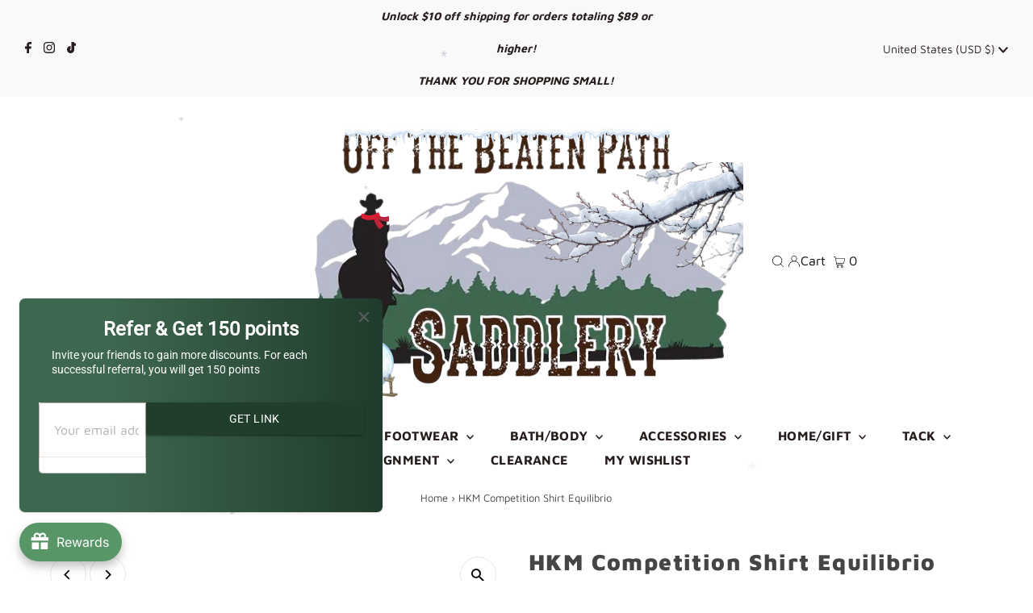

--- FILE ---
content_type: text/html; charset=utf-8
request_url: https://offthebeatenpathtack.com/products/hkm-competition-shirt-equilibrio?view=listing
body_size: 82
content:


<template data-html="listing">

  <div class="product-index-inner">
    
      
        
      
        
      
        
      
      
        <div class="sale-item sale-item--percentage icn circle_icon">
          
              
              
              Save 35%
            
        </div><!-- /.sale-item.icn -->
      
      
    
  </div><!-- /.product-index-inner -->

  <div class="js-product-image animated prod-image image_landscape">
    <a href="/products/hkm-competition-shirt-equilibrio" title="HKM Competition Shirt Equilibrio">
      <div class="reveal">

  

  <div class="box-ratio" style="padding-bottom: 134.36928702010968%;">
    <img class="lazyload lazyload-fade "
      id=""
      data-src="//offthebeatenpathtack.com/cdn/shop/files/11930_1200_1_{width}x.jpg?v=1721058889"
      data-sizes="auto"
      data-original="//offthebeatenpathtack.com/cdn/shop/files/11930_1200_1_500x.jpg?v=1721058889"data-widths="[180, 360, 540, 720]"alt="">
  </div>

          <noscript>
            <img src="//offthebeatenpathtack.com/cdn/shop/files/11930_1200_1_500x.jpg?v=1721058889" alt="">
          </noscript>
          
</div>
    </a>

    
<button class="quick-view-7018675241040 product-listing__quickview-trigger js-slideout-open js-quickview-trigger"
      type="button" name="button"
      data-wau-slideout-target="quickview" data-slideout-direction="right"
      data-product-url="/products/hkm-competition-shirt-equilibrio?view=quick">Quick shop</button>
    

  </div><!-- /.js-product-image -->

  <div class="product-info">
    <div class="product-info-inner">
      <a href="/products/hkm-competition-shirt-equilibrio">
        
        <span class="prod-title">HKM Competition Shirt Equilibrio</span>
      </a>

      
<div class="price price--listing price--on-sale "
><dl class="price__regular">
    <dt>
      <span class="visually-hidden visually-hidden--inline">Regular Price</span>
    </dt>
    <dd>
      <span class="price-item price-item--regular">$35.75
</span>
    </dd>
  </dl>
  <dl class="price__sale">
    <dt>
      <span class="visually-hidden visually-hidden--inline">Sale Price</span>
    </dt>
    <dd>
      <span class="price-item price-item--sale">$35.75
</span>
    </dd>
    <dt>
      <span class="visually-hidden visually-hidden--inline">Regular Price</span>
    </dt>
    <dd>
      <s class="price-item price-item--regular">
        $55.00
      </s>
    </dd>
  </dl>
  <dl class="price__unit">
    <dt>
      <span class="visually-hidden visually-hidden--inline">Unit Price</span>
    </dt>
    <dd class="price-unit-price"><span></span><span aria-hidden="true">/</span><span class="visually-hidden">per&nbsp;</span><span></span></dd>
  </dl>
</div>


      
        <div class="prod-colors">
          

  



  


  <div class="col-swatch" data-collection-prod-swatches>
    <product-swatches
      data-duration="150"
      data-original="//offthebeatenpathtack.com/cdn/shop/files/11930_1200_1.jpg?crop=center&height=735&v=1721058889&width=547"
      data-featured-media="files/11930_1200_1.jpg">
      <ul data-option-index="1" class="color options">
      
        
        
        

        <li data-option-title="Blue"
            
            data-href="//offthebeatenpathtack.com/cdn/shop/files/11930_6900_1.jpg?crop=center&height=850&v=1721058889&width=704"
            data-media="files/11930_6900_1.jpg"
            
            class="js-collection-swatch color blue js-is-active">

          <a href="/products/hkm-competition-shirt-equilibrio?variant=40689464082512" title="Small / Blue">

            

            


            <span style="
              
              
              background-color: blue;
             
              background-image: url(//offthebeatenpathtack.com/cdn/shop/files/11930_6900_1_50x.jpg?v=1721058889);
             background-position: center center;
              
            "></span>
          </a>
        </li>
        
        
      
        
        
        

        <li data-option-title="White"
            
            data-href="//offthebeatenpathtack.com/cdn/shop/files/11930_1200_1.jpg?crop=center&height=735&v=1721058889&width=547"
            data-media="files/11930_1200_1.jpg"
            
            class="js-collection-swatch color white ">

          <a href="/products/hkm-competition-shirt-equilibrio?variant=40689464115280" title="Small / White">

            

            


            <span style="
              
              
              background-color: white;
             
              background-image: url(//offthebeatenpathtack.com/cdn/shop/files/11930_1200_1_50x.jpg?v=1721058889);
             background-position: center center;
              
            "></span>
          </a>
        </li>
        
        
      
        
        
        
      
        
        
        
      
      </ul>
    </product-swatches>
  </div><!-- .swatch -->

  



        </div><!-- /.prod-colors -->
      
    </div><!-- /.product-info-inner -->
  </div><!-- /.product-info -->

</template>
